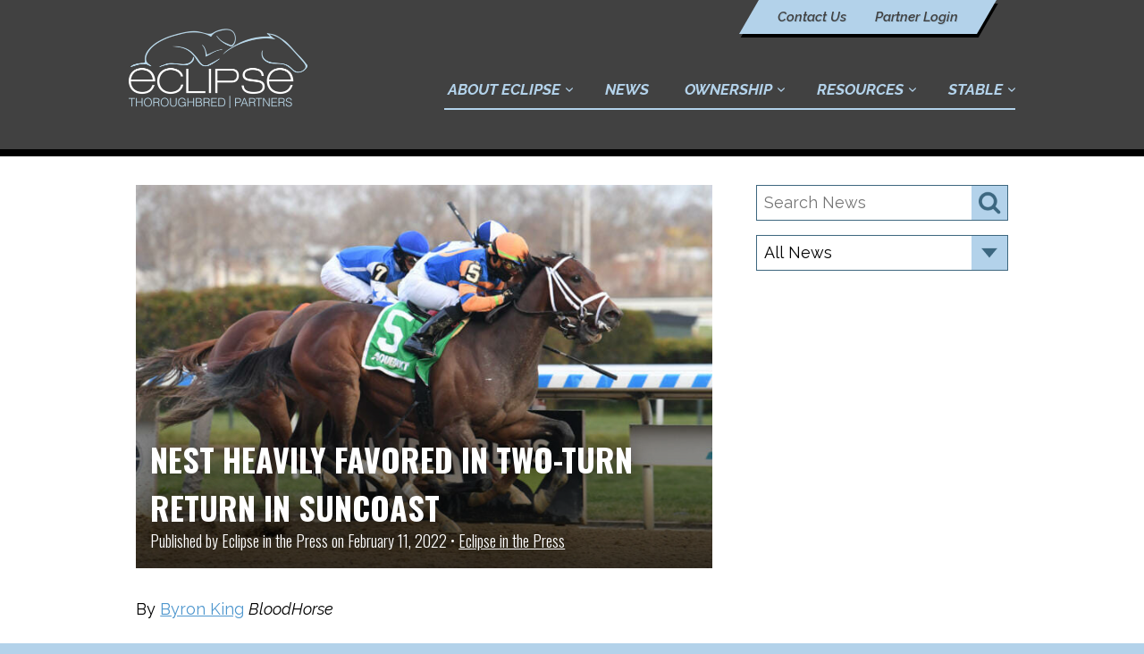

--- FILE ---
content_type: text/html; charset=UTF-8
request_url: https://eclipsetbpartners.com/news/nest-heavily-favored-in-two-turn-return-in-suncoast/
body_size: 24645
content:
<!DOCTYPE html>
<html lang="en-US">

<head>
	<meta charset="UTF-8">
	<meta http-equiv="X-UA-Compatible" content="IE=edge"><script type="text/javascript">(window.NREUM||(NREUM={})).init={ajax:{deny_list:["bam.nr-data.net"]},feature_flags:["soft_nav"]};(window.NREUM||(NREUM={})).loader_config={licenseKey:"b4f17a0d10",applicationID:"53027436",browserID:"53069611"};;/*! For license information please see nr-loader-rum-1.307.0.min.js.LICENSE.txt */
(()=>{var e,t,r={163:(e,t,r)=>{"use strict";r.d(t,{j:()=>E});var n=r(384),i=r(1741);var a=r(2555);r(860).K7.genericEvents;const s="experimental.resources",o="register",c=e=>{if(!e||"string"!=typeof e)return!1;try{document.createDocumentFragment().querySelector(e)}catch{return!1}return!0};var d=r(2614),u=r(944),l=r(8122);const f="[data-nr-mask]",g=e=>(0,l.a)(e,(()=>{const e={feature_flags:[],experimental:{allow_registered_children:!1,resources:!1},mask_selector:"*",block_selector:"[data-nr-block]",mask_input_options:{color:!1,date:!1,"datetime-local":!1,email:!1,month:!1,number:!1,range:!1,search:!1,tel:!1,text:!1,time:!1,url:!1,week:!1,textarea:!1,select:!1,password:!0}};return{ajax:{deny_list:void 0,block_internal:!0,enabled:!0,autoStart:!0},api:{get allow_registered_children(){return e.feature_flags.includes(o)||e.experimental.allow_registered_children},set allow_registered_children(t){e.experimental.allow_registered_children=t},duplicate_registered_data:!1},browser_consent_mode:{enabled:!1},distributed_tracing:{enabled:void 0,exclude_newrelic_header:void 0,cors_use_newrelic_header:void 0,cors_use_tracecontext_headers:void 0,allowed_origins:void 0},get feature_flags(){return e.feature_flags},set feature_flags(t){e.feature_flags=t},generic_events:{enabled:!0,autoStart:!0},harvest:{interval:30},jserrors:{enabled:!0,autoStart:!0},logging:{enabled:!0,autoStart:!0},metrics:{enabled:!0,autoStart:!0},obfuscate:void 0,page_action:{enabled:!0},page_view_event:{enabled:!0,autoStart:!0},page_view_timing:{enabled:!0,autoStart:!0},performance:{capture_marks:!1,capture_measures:!1,capture_detail:!0,resources:{get enabled(){return e.feature_flags.includes(s)||e.experimental.resources},set enabled(t){e.experimental.resources=t},asset_types:[],first_party_domains:[],ignore_newrelic:!0}},privacy:{cookies_enabled:!0},proxy:{assets:void 0,beacon:void 0},session:{expiresMs:d.wk,inactiveMs:d.BB},session_replay:{autoStart:!0,enabled:!1,preload:!1,sampling_rate:10,error_sampling_rate:100,collect_fonts:!1,inline_images:!1,fix_stylesheets:!0,mask_all_inputs:!0,get mask_text_selector(){return e.mask_selector},set mask_text_selector(t){c(t)?e.mask_selector="".concat(t,",").concat(f):""===t||null===t?e.mask_selector=f:(0,u.R)(5,t)},get block_class(){return"nr-block"},get ignore_class(){return"nr-ignore"},get mask_text_class(){return"nr-mask"},get block_selector(){return e.block_selector},set block_selector(t){c(t)?e.block_selector+=",".concat(t):""!==t&&(0,u.R)(6,t)},get mask_input_options(){return e.mask_input_options},set mask_input_options(t){t&&"object"==typeof t?e.mask_input_options={...t,password:!0}:(0,u.R)(7,t)}},session_trace:{enabled:!0,autoStart:!0},soft_navigations:{enabled:!0,autoStart:!0},spa:{enabled:!0,autoStart:!0},ssl:void 0,user_actions:{enabled:!0,elementAttributes:["id","className","tagName","type"]}}})());var p=r(6154),m=r(9324);let h=0;const v={buildEnv:m.F3,distMethod:m.Xs,version:m.xv,originTime:p.WN},b={consented:!1},y={appMetadata:{},get consented(){return this.session?.state?.consent||b.consented},set consented(e){b.consented=e},customTransaction:void 0,denyList:void 0,disabled:!1,harvester:void 0,isolatedBacklog:!1,isRecording:!1,loaderType:void 0,maxBytes:3e4,obfuscator:void 0,onerror:void 0,ptid:void 0,releaseIds:{},session:void 0,timeKeeper:void 0,registeredEntities:[],jsAttributesMetadata:{bytes:0},get harvestCount(){return++h}},_=e=>{const t=(0,l.a)(e,y),r=Object.keys(v).reduce((e,t)=>(e[t]={value:v[t],writable:!1,configurable:!0,enumerable:!0},e),{});return Object.defineProperties(t,r)};var w=r(5701);const x=e=>{const t=e.startsWith("http");e+="/",r.p=t?e:"https://"+e};var R=r(7836),k=r(3241);const A={accountID:void 0,trustKey:void 0,agentID:void 0,licenseKey:void 0,applicationID:void 0,xpid:void 0},S=e=>(0,l.a)(e,A),T=new Set;function E(e,t={},r,s){let{init:o,info:c,loader_config:d,runtime:u={},exposed:l=!0}=t;if(!c){const e=(0,n.pV)();o=e.init,c=e.info,d=e.loader_config}e.init=g(o||{}),e.loader_config=S(d||{}),c.jsAttributes??={},p.bv&&(c.jsAttributes.isWorker=!0),e.info=(0,a.D)(c);const f=e.init,m=[c.beacon,c.errorBeacon];T.has(e.agentIdentifier)||(f.proxy.assets&&(x(f.proxy.assets),m.push(f.proxy.assets)),f.proxy.beacon&&m.push(f.proxy.beacon),e.beacons=[...m],function(e){const t=(0,n.pV)();Object.getOwnPropertyNames(i.W.prototype).forEach(r=>{const n=i.W.prototype[r];if("function"!=typeof n||"constructor"===n)return;let a=t[r];e[r]&&!1!==e.exposed&&"micro-agent"!==e.runtime?.loaderType&&(t[r]=(...t)=>{const n=e[r](...t);return a?a(...t):n})})}(e),(0,n.US)("activatedFeatures",w.B)),u.denyList=[...f.ajax.deny_list||[],...f.ajax.block_internal?m:[]],u.ptid=e.agentIdentifier,u.loaderType=r,e.runtime=_(u),T.has(e.agentIdentifier)||(e.ee=R.ee.get(e.agentIdentifier),e.exposed=l,(0,k.W)({agentIdentifier:e.agentIdentifier,drained:!!w.B?.[e.agentIdentifier],type:"lifecycle",name:"initialize",feature:void 0,data:e.config})),T.add(e.agentIdentifier)}},384:(e,t,r)=>{"use strict";r.d(t,{NT:()=>s,US:()=>u,Zm:()=>o,bQ:()=>d,dV:()=>c,pV:()=>l});var n=r(6154),i=r(1863),a=r(1910);const s={beacon:"bam.nr-data.net",errorBeacon:"bam.nr-data.net"};function o(){return n.gm.NREUM||(n.gm.NREUM={}),void 0===n.gm.newrelic&&(n.gm.newrelic=n.gm.NREUM),n.gm.NREUM}function c(){let e=o();return e.o||(e.o={ST:n.gm.setTimeout,SI:n.gm.setImmediate||n.gm.setInterval,CT:n.gm.clearTimeout,XHR:n.gm.XMLHttpRequest,REQ:n.gm.Request,EV:n.gm.Event,PR:n.gm.Promise,MO:n.gm.MutationObserver,FETCH:n.gm.fetch,WS:n.gm.WebSocket},(0,a.i)(...Object.values(e.o))),e}function d(e,t){let r=o();r.initializedAgents??={},t.initializedAt={ms:(0,i.t)(),date:new Date},r.initializedAgents[e]=t}function u(e,t){o()[e]=t}function l(){return function(){let e=o();const t=e.info||{};e.info={beacon:s.beacon,errorBeacon:s.errorBeacon,...t}}(),function(){let e=o();const t=e.init||{};e.init={...t}}(),c(),function(){let e=o();const t=e.loader_config||{};e.loader_config={...t}}(),o()}},782:(e,t,r)=>{"use strict";r.d(t,{T:()=>n});const n=r(860).K7.pageViewTiming},860:(e,t,r)=>{"use strict";r.d(t,{$J:()=>u,K7:()=>c,P3:()=>d,XX:()=>i,Yy:()=>o,df:()=>a,qY:()=>n,v4:()=>s});const n="events",i="jserrors",a="browser/blobs",s="rum",o="browser/logs",c={ajax:"ajax",genericEvents:"generic_events",jserrors:i,logging:"logging",metrics:"metrics",pageAction:"page_action",pageViewEvent:"page_view_event",pageViewTiming:"page_view_timing",sessionReplay:"session_replay",sessionTrace:"session_trace",softNav:"soft_navigations",spa:"spa"},d={[c.pageViewEvent]:1,[c.pageViewTiming]:2,[c.metrics]:3,[c.jserrors]:4,[c.spa]:5,[c.ajax]:6,[c.sessionTrace]:7,[c.softNav]:8,[c.sessionReplay]:9,[c.logging]:10,[c.genericEvents]:11},u={[c.pageViewEvent]:s,[c.pageViewTiming]:n,[c.ajax]:n,[c.spa]:n,[c.softNav]:n,[c.metrics]:i,[c.jserrors]:i,[c.sessionTrace]:a,[c.sessionReplay]:a,[c.logging]:o,[c.genericEvents]:"ins"}},944:(e,t,r)=>{"use strict";r.d(t,{R:()=>i});var n=r(3241);function i(e,t){"function"==typeof console.debug&&(console.debug("New Relic Warning: https://github.com/newrelic/newrelic-browser-agent/blob/main/docs/warning-codes.md#".concat(e),t),(0,n.W)({agentIdentifier:null,drained:null,type:"data",name:"warn",feature:"warn",data:{code:e,secondary:t}}))}},1687:(e,t,r)=>{"use strict";r.d(t,{Ak:()=>d,Ze:()=>f,x3:()=>u});var n=r(3241),i=r(7836),a=r(3606),s=r(860),o=r(2646);const c={};function d(e,t){const r={staged:!1,priority:s.P3[t]||0};l(e),c[e].get(t)||c[e].set(t,r)}function u(e,t){e&&c[e]&&(c[e].get(t)&&c[e].delete(t),p(e,t,!1),c[e].size&&g(e))}function l(e){if(!e)throw new Error("agentIdentifier required");c[e]||(c[e]=new Map)}function f(e="",t="feature",r=!1){if(l(e),!e||!c[e].get(t)||r)return p(e,t);c[e].get(t).staged=!0,g(e)}function g(e){const t=Array.from(c[e]);t.every(([e,t])=>t.staged)&&(t.sort((e,t)=>e[1].priority-t[1].priority),t.forEach(([t])=>{c[e].delete(t),p(e,t)}))}function p(e,t,r=!0){const s=e?i.ee.get(e):i.ee,c=a.i.handlers;if(!s.aborted&&s.backlog&&c){if((0,n.W)({agentIdentifier:e,type:"lifecycle",name:"drain",feature:t}),r){const e=s.backlog[t],r=c[t];if(r){for(let t=0;e&&t<e.length;++t)m(e[t],r);Object.entries(r).forEach(([e,t])=>{Object.values(t||{}).forEach(t=>{t[0]?.on&&t[0]?.context()instanceof o.y&&t[0].on(e,t[1])})})}}s.isolatedBacklog||delete c[t],s.backlog[t]=null,s.emit("drain-"+t,[])}}function m(e,t){var r=e[1];Object.values(t[r]||{}).forEach(t=>{var r=e[0];if(t[0]===r){var n=t[1],i=e[3],a=e[2];n.apply(i,a)}})}},1738:(e,t,r)=>{"use strict";r.d(t,{U:()=>g,Y:()=>f});var n=r(3241),i=r(9908),a=r(1863),s=r(944),o=r(5701),c=r(3969),d=r(8362),u=r(860),l=r(4261);function f(e,t,r,a){const f=a||r;!f||f[e]&&f[e]!==d.d.prototype[e]||(f[e]=function(){(0,i.p)(c.xV,["API/"+e+"/called"],void 0,u.K7.metrics,r.ee),(0,n.W)({agentIdentifier:r.agentIdentifier,drained:!!o.B?.[r.agentIdentifier],type:"data",name:"api",feature:l.Pl+e,data:{}});try{return t.apply(this,arguments)}catch(e){(0,s.R)(23,e)}})}function g(e,t,r,n,s){const o=e.info;null===r?delete o.jsAttributes[t]:o.jsAttributes[t]=r,(s||null===r)&&(0,i.p)(l.Pl+n,[(0,a.t)(),t,r],void 0,"session",e.ee)}},1741:(e,t,r)=>{"use strict";r.d(t,{W:()=>a});var n=r(944),i=r(4261);class a{#e(e,...t){if(this[e]!==a.prototype[e])return this[e](...t);(0,n.R)(35,e)}addPageAction(e,t){return this.#e(i.hG,e,t)}register(e){return this.#e(i.eY,e)}recordCustomEvent(e,t){return this.#e(i.fF,e,t)}setPageViewName(e,t){return this.#e(i.Fw,e,t)}setCustomAttribute(e,t,r){return this.#e(i.cD,e,t,r)}noticeError(e,t){return this.#e(i.o5,e,t)}setUserId(e,t=!1){return this.#e(i.Dl,e,t)}setApplicationVersion(e){return this.#e(i.nb,e)}setErrorHandler(e){return this.#e(i.bt,e)}addRelease(e,t){return this.#e(i.k6,e,t)}log(e,t){return this.#e(i.$9,e,t)}start(){return this.#e(i.d3)}finished(e){return this.#e(i.BL,e)}recordReplay(){return this.#e(i.CH)}pauseReplay(){return this.#e(i.Tb)}addToTrace(e){return this.#e(i.U2,e)}setCurrentRouteName(e){return this.#e(i.PA,e)}interaction(e){return this.#e(i.dT,e)}wrapLogger(e,t,r){return this.#e(i.Wb,e,t,r)}measure(e,t){return this.#e(i.V1,e,t)}consent(e){return this.#e(i.Pv,e)}}},1863:(e,t,r)=>{"use strict";function n(){return Math.floor(performance.now())}r.d(t,{t:()=>n})},1910:(e,t,r)=>{"use strict";r.d(t,{i:()=>a});var n=r(944);const i=new Map;function a(...e){return e.every(e=>{if(i.has(e))return i.get(e);const t="function"==typeof e?e.toString():"",r=t.includes("[native code]"),a=t.includes("nrWrapper");return r||a||(0,n.R)(64,e?.name||t),i.set(e,r),r})}},2555:(e,t,r)=>{"use strict";r.d(t,{D:()=>o,f:()=>s});var n=r(384),i=r(8122);const a={beacon:n.NT.beacon,errorBeacon:n.NT.errorBeacon,licenseKey:void 0,applicationID:void 0,sa:void 0,queueTime:void 0,applicationTime:void 0,ttGuid:void 0,user:void 0,account:void 0,product:void 0,extra:void 0,jsAttributes:{},userAttributes:void 0,atts:void 0,transactionName:void 0,tNamePlain:void 0};function s(e){try{return!!e.licenseKey&&!!e.errorBeacon&&!!e.applicationID}catch(e){return!1}}const o=e=>(0,i.a)(e,a)},2614:(e,t,r)=>{"use strict";r.d(t,{BB:()=>s,H3:()=>n,g:()=>d,iL:()=>c,tS:()=>o,uh:()=>i,wk:()=>a});const n="NRBA",i="SESSION",a=144e5,s=18e5,o={STARTED:"session-started",PAUSE:"session-pause",RESET:"session-reset",RESUME:"session-resume",UPDATE:"session-update"},c={SAME_TAB:"same-tab",CROSS_TAB:"cross-tab"},d={OFF:0,FULL:1,ERROR:2}},2646:(e,t,r)=>{"use strict";r.d(t,{y:()=>n});class n{constructor(e){this.contextId=e}}},2843:(e,t,r)=>{"use strict";r.d(t,{G:()=>a,u:()=>i});var n=r(3878);function i(e,t=!1,r,i){(0,n.DD)("visibilitychange",function(){if(t)return void("hidden"===document.visibilityState&&e());e(document.visibilityState)},r,i)}function a(e,t,r){(0,n.sp)("pagehide",e,t,r)}},3241:(e,t,r)=>{"use strict";r.d(t,{W:()=>a});var n=r(6154);const i="newrelic";function a(e={}){try{n.gm.dispatchEvent(new CustomEvent(i,{detail:e}))}catch(e){}}},3606:(e,t,r)=>{"use strict";r.d(t,{i:()=>a});var n=r(9908);a.on=s;var i=a.handlers={};function a(e,t,r,a){s(a||n.d,i,e,t,r)}function s(e,t,r,i,a){a||(a="feature"),e||(e=n.d);var s=t[a]=t[a]||{};(s[r]=s[r]||[]).push([e,i])}},3878:(e,t,r)=>{"use strict";function n(e,t){return{capture:e,passive:!1,signal:t}}function i(e,t,r=!1,i){window.addEventListener(e,t,n(r,i))}function a(e,t,r=!1,i){document.addEventListener(e,t,n(r,i))}r.d(t,{DD:()=>a,jT:()=>n,sp:()=>i})},3969:(e,t,r)=>{"use strict";r.d(t,{TZ:()=>n,XG:()=>o,rs:()=>i,xV:()=>s,z_:()=>a});const n=r(860).K7.metrics,i="sm",a="cm",s="storeSupportabilityMetrics",o="storeEventMetrics"},4234:(e,t,r)=>{"use strict";r.d(t,{W:()=>a});var n=r(7836),i=r(1687);class a{constructor(e,t){this.agentIdentifier=e,this.ee=n.ee.get(e),this.featureName=t,this.blocked=!1}deregisterDrain(){(0,i.x3)(this.agentIdentifier,this.featureName)}}},4261:(e,t,r)=>{"use strict";r.d(t,{$9:()=>d,BL:()=>o,CH:()=>g,Dl:()=>_,Fw:()=>y,PA:()=>h,Pl:()=>n,Pv:()=>k,Tb:()=>l,U2:()=>a,V1:()=>R,Wb:()=>x,bt:()=>b,cD:()=>v,d3:()=>w,dT:()=>c,eY:()=>p,fF:()=>f,hG:()=>i,k6:()=>s,nb:()=>m,o5:()=>u});const n="api-",i="addPageAction",a="addToTrace",s="addRelease",o="finished",c="interaction",d="log",u="noticeError",l="pauseReplay",f="recordCustomEvent",g="recordReplay",p="register",m="setApplicationVersion",h="setCurrentRouteName",v="setCustomAttribute",b="setErrorHandler",y="setPageViewName",_="setUserId",w="start",x="wrapLogger",R="measure",k="consent"},5289:(e,t,r)=>{"use strict";r.d(t,{GG:()=>s,Qr:()=>c,sB:()=>o});var n=r(3878),i=r(6389);function a(){return"undefined"==typeof document||"complete"===document.readyState}function s(e,t){if(a())return e();const r=(0,i.J)(e),s=setInterval(()=>{a()&&(clearInterval(s),r())},500);(0,n.sp)("load",r,t)}function o(e){if(a())return e();(0,n.DD)("DOMContentLoaded",e)}function c(e){if(a())return e();(0,n.sp)("popstate",e)}},5607:(e,t,r)=>{"use strict";r.d(t,{W:()=>n});const n=(0,r(9566).bz)()},5701:(e,t,r)=>{"use strict";r.d(t,{B:()=>a,t:()=>s});var n=r(3241);const i=new Set,a={};function s(e,t){const r=t.agentIdentifier;a[r]??={},e&&"object"==typeof e&&(i.has(r)||(t.ee.emit("rumresp",[e]),a[r]=e,i.add(r),(0,n.W)({agentIdentifier:r,loaded:!0,drained:!0,type:"lifecycle",name:"load",feature:void 0,data:e})))}},6154:(e,t,r)=>{"use strict";r.d(t,{OF:()=>c,RI:()=>i,WN:()=>u,bv:()=>a,eN:()=>l,gm:()=>s,mw:()=>o,sb:()=>d});var n=r(1863);const i="undefined"!=typeof window&&!!window.document,a="undefined"!=typeof WorkerGlobalScope&&("undefined"!=typeof self&&self instanceof WorkerGlobalScope&&self.navigator instanceof WorkerNavigator||"undefined"!=typeof globalThis&&globalThis instanceof WorkerGlobalScope&&globalThis.navigator instanceof WorkerNavigator),s=i?window:"undefined"!=typeof WorkerGlobalScope&&("undefined"!=typeof self&&self instanceof WorkerGlobalScope&&self||"undefined"!=typeof globalThis&&globalThis instanceof WorkerGlobalScope&&globalThis),o=Boolean("hidden"===s?.document?.visibilityState),c=/iPad|iPhone|iPod/.test(s.navigator?.userAgent),d=c&&"undefined"==typeof SharedWorker,u=((()=>{const e=s.navigator?.userAgent?.match(/Firefox[/\s](\d+\.\d+)/);Array.isArray(e)&&e.length>=2&&e[1]})(),Date.now()-(0,n.t)()),l=()=>"undefined"!=typeof PerformanceNavigationTiming&&s?.performance?.getEntriesByType("navigation")?.[0]?.responseStart},6389:(e,t,r)=>{"use strict";function n(e,t=500,r={}){const n=r?.leading||!1;let i;return(...r)=>{n&&void 0===i&&(e.apply(this,r),i=setTimeout(()=>{i=clearTimeout(i)},t)),n||(clearTimeout(i),i=setTimeout(()=>{e.apply(this,r)},t))}}function i(e){let t=!1;return(...r)=>{t||(t=!0,e.apply(this,r))}}r.d(t,{J:()=>i,s:()=>n})},6630:(e,t,r)=>{"use strict";r.d(t,{T:()=>n});const n=r(860).K7.pageViewEvent},7699:(e,t,r)=>{"use strict";r.d(t,{It:()=>a,KC:()=>o,No:()=>i,qh:()=>s});var n=r(860);const i=16e3,a=1e6,s="SESSION_ERROR",o={[n.K7.logging]:!0,[n.K7.genericEvents]:!1,[n.K7.jserrors]:!1,[n.K7.ajax]:!1}},7836:(e,t,r)=>{"use strict";r.d(t,{P:()=>o,ee:()=>c});var n=r(384),i=r(8990),a=r(2646),s=r(5607);const o="nr@context:".concat(s.W),c=function e(t,r){var n={},s={},u={},l=!1;try{l=16===r.length&&d.initializedAgents?.[r]?.runtime.isolatedBacklog}catch(e){}var f={on:p,addEventListener:p,removeEventListener:function(e,t){var r=n[e];if(!r)return;for(var i=0;i<r.length;i++)r[i]===t&&r.splice(i,1)},emit:function(e,r,n,i,a){!1!==a&&(a=!0);if(c.aborted&&!i)return;t&&a&&t.emit(e,r,n);var o=g(n);m(e).forEach(e=>{e.apply(o,r)});var d=v()[s[e]];d&&d.push([f,e,r,o]);return o},get:h,listeners:m,context:g,buffer:function(e,t){const r=v();if(t=t||"feature",f.aborted)return;Object.entries(e||{}).forEach(([e,n])=>{s[n]=t,t in r||(r[t]=[])})},abort:function(){f._aborted=!0,Object.keys(f.backlog).forEach(e=>{delete f.backlog[e]})},isBuffering:function(e){return!!v()[s[e]]},debugId:r,backlog:l?{}:t&&"object"==typeof t.backlog?t.backlog:{},isolatedBacklog:l};return Object.defineProperty(f,"aborted",{get:()=>{let e=f._aborted||!1;return e||(t&&(e=t.aborted),e)}}),f;function g(e){return e&&e instanceof a.y?e:e?(0,i.I)(e,o,()=>new a.y(o)):new a.y(o)}function p(e,t){n[e]=m(e).concat(t)}function m(e){return n[e]||[]}function h(t){return u[t]=u[t]||e(f,t)}function v(){return f.backlog}}(void 0,"globalEE"),d=(0,n.Zm)();d.ee||(d.ee=c)},8122:(e,t,r)=>{"use strict";r.d(t,{a:()=>i});var n=r(944);function i(e,t){try{if(!e||"object"!=typeof e)return(0,n.R)(3);if(!t||"object"!=typeof t)return(0,n.R)(4);const r=Object.create(Object.getPrototypeOf(t),Object.getOwnPropertyDescriptors(t)),a=0===Object.keys(r).length?e:r;for(let s in a)if(void 0!==e[s])try{if(null===e[s]){r[s]=null;continue}Array.isArray(e[s])&&Array.isArray(t[s])?r[s]=Array.from(new Set([...e[s],...t[s]])):"object"==typeof e[s]&&"object"==typeof t[s]?r[s]=i(e[s],t[s]):r[s]=e[s]}catch(e){r[s]||(0,n.R)(1,e)}return r}catch(e){(0,n.R)(2,e)}}},8362:(e,t,r)=>{"use strict";r.d(t,{d:()=>a});var n=r(9566),i=r(1741);class a extends i.W{agentIdentifier=(0,n.LA)(16)}},8374:(e,t,r)=>{r.nc=(()=>{try{return document?.currentScript?.nonce}catch(e){}return""})()},8990:(e,t,r)=>{"use strict";r.d(t,{I:()=>i});var n=Object.prototype.hasOwnProperty;function i(e,t,r){if(n.call(e,t))return e[t];var i=r();if(Object.defineProperty&&Object.keys)try{return Object.defineProperty(e,t,{value:i,writable:!0,enumerable:!1}),i}catch(e){}return e[t]=i,i}},9324:(e,t,r)=>{"use strict";r.d(t,{F3:()=>i,Xs:()=>a,xv:()=>n});const n="1.307.0",i="PROD",a="CDN"},9566:(e,t,r)=>{"use strict";r.d(t,{LA:()=>o,bz:()=>s});var n=r(6154);const i="xxxxxxxx-xxxx-4xxx-yxxx-xxxxxxxxxxxx";function a(e,t){return e?15&e[t]:16*Math.random()|0}function s(){const e=n.gm?.crypto||n.gm?.msCrypto;let t,r=0;return e&&e.getRandomValues&&(t=e.getRandomValues(new Uint8Array(30))),i.split("").map(e=>"x"===e?a(t,r++).toString(16):"y"===e?(3&a()|8).toString(16):e).join("")}function o(e){const t=n.gm?.crypto||n.gm?.msCrypto;let r,i=0;t&&t.getRandomValues&&(r=t.getRandomValues(new Uint8Array(e)));const s=[];for(var o=0;o<e;o++)s.push(a(r,i++).toString(16));return s.join("")}},9908:(e,t,r)=>{"use strict";r.d(t,{d:()=>n,p:()=>i});var n=r(7836).ee.get("handle");function i(e,t,r,i,a){a?(a.buffer([e],i),a.emit(e,t,r)):(n.buffer([e],i),n.emit(e,t,r))}}},n={};function i(e){var t=n[e];if(void 0!==t)return t.exports;var a=n[e]={exports:{}};return r[e](a,a.exports,i),a.exports}i.m=r,i.d=(e,t)=>{for(var r in t)i.o(t,r)&&!i.o(e,r)&&Object.defineProperty(e,r,{enumerable:!0,get:t[r]})},i.f={},i.e=e=>Promise.all(Object.keys(i.f).reduce((t,r)=>(i.f[r](e,t),t),[])),i.u=e=>"nr-rum-1.307.0.min.js",i.o=(e,t)=>Object.prototype.hasOwnProperty.call(e,t),e={},t="NRBA-1.307.0.PROD:",i.l=(r,n,a,s)=>{if(e[r])e[r].push(n);else{var o,c;if(void 0!==a)for(var d=document.getElementsByTagName("script"),u=0;u<d.length;u++){var l=d[u];if(l.getAttribute("src")==r||l.getAttribute("data-webpack")==t+a){o=l;break}}if(!o){c=!0;var f={296:"sha512-3EXXyZqgAupfCzApe8jx8MLgGn3TbzhyI1Jve2HiIeHZU3eYpQT4hF0fMRkBBDdQT8+b9YmzmeYUZ4Q/8KBSNg=="};(o=document.createElement("script")).charset="utf-8",i.nc&&o.setAttribute("nonce",i.nc),o.setAttribute("data-webpack",t+a),o.src=r,0!==o.src.indexOf(window.location.origin+"/")&&(o.crossOrigin="anonymous"),f[s]&&(o.integrity=f[s])}e[r]=[n];var g=(t,n)=>{o.onerror=o.onload=null,clearTimeout(p);var i=e[r];if(delete e[r],o.parentNode&&o.parentNode.removeChild(o),i&&i.forEach(e=>e(n)),t)return t(n)},p=setTimeout(g.bind(null,void 0,{type:"timeout",target:o}),12e4);o.onerror=g.bind(null,o.onerror),o.onload=g.bind(null,o.onload),c&&document.head.appendChild(o)}},i.r=e=>{"undefined"!=typeof Symbol&&Symbol.toStringTag&&Object.defineProperty(e,Symbol.toStringTag,{value:"Module"}),Object.defineProperty(e,"__esModule",{value:!0})},i.p="https://js-agent.newrelic.com/",(()=>{var e={374:0,840:0};i.f.j=(t,r)=>{var n=i.o(e,t)?e[t]:void 0;if(0!==n)if(n)r.push(n[2]);else{var a=new Promise((r,i)=>n=e[t]=[r,i]);r.push(n[2]=a);var s=i.p+i.u(t),o=new Error;i.l(s,r=>{if(i.o(e,t)&&(0!==(n=e[t])&&(e[t]=void 0),n)){var a=r&&("load"===r.type?"missing":r.type),s=r&&r.target&&r.target.src;o.message="Loading chunk "+t+" failed: ("+a+": "+s+")",o.name="ChunkLoadError",o.type=a,o.request=s,n[1](o)}},"chunk-"+t,t)}};var t=(t,r)=>{var n,a,[s,o,c]=r,d=0;if(s.some(t=>0!==e[t])){for(n in o)i.o(o,n)&&(i.m[n]=o[n]);if(c)c(i)}for(t&&t(r);d<s.length;d++)a=s[d],i.o(e,a)&&e[a]&&e[a][0](),e[a]=0},r=self["webpackChunk:NRBA-1.307.0.PROD"]=self["webpackChunk:NRBA-1.307.0.PROD"]||[];r.forEach(t.bind(null,0)),r.push=t.bind(null,r.push.bind(r))})(),(()=>{"use strict";i(8374);var e=i(8362),t=i(860);const r=Object.values(t.K7);var n=i(163);var a=i(9908),s=i(1863),o=i(4261),c=i(1738);var d=i(1687),u=i(4234),l=i(5289),f=i(6154),g=i(944),p=i(384);const m=e=>f.RI&&!0===e?.privacy.cookies_enabled;function h(e){return!!(0,p.dV)().o.MO&&m(e)&&!0===e?.session_trace.enabled}var v=i(6389),b=i(7699);class y extends u.W{constructor(e,t){super(e.agentIdentifier,t),this.agentRef=e,this.abortHandler=void 0,this.featAggregate=void 0,this.loadedSuccessfully=void 0,this.onAggregateImported=new Promise(e=>{this.loadedSuccessfully=e}),this.deferred=Promise.resolve(),!1===e.init[this.featureName].autoStart?this.deferred=new Promise((t,r)=>{this.ee.on("manual-start-all",(0,v.J)(()=>{(0,d.Ak)(e.agentIdentifier,this.featureName),t()}))}):(0,d.Ak)(e.agentIdentifier,t)}importAggregator(e,t,r={}){if(this.featAggregate)return;const n=async()=>{let n;await this.deferred;try{if(m(e.init)){const{setupAgentSession:t}=await i.e(296).then(i.bind(i,3305));n=t(e)}}catch(e){(0,g.R)(20,e),this.ee.emit("internal-error",[e]),(0,a.p)(b.qh,[e],void 0,this.featureName,this.ee)}try{if(!this.#t(this.featureName,n,e.init))return(0,d.Ze)(this.agentIdentifier,this.featureName),void this.loadedSuccessfully(!1);const{Aggregate:i}=await t();this.featAggregate=new i(e,r),e.runtime.harvester.initializedAggregates.push(this.featAggregate),this.loadedSuccessfully(!0)}catch(e){(0,g.R)(34,e),this.abortHandler?.(),(0,d.Ze)(this.agentIdentifier,this.featureName,!0),this.loadedSuccessfully(!1),this.ee&&this.ee.abort()}};f.RI?(0,l.GG)(()=>n(),!0):n()}#t(e,r,n){if(this.blocked)return!1;switch(e){case t.K7.sessionReplay:return h(n)&&!!r;case t.K7.sessionTrace:return!!r;default:return!0}}}var _=i(6630),w=i(2614),x=i(3241);class R extends y{static featureName=_.T;constructor(e){var t;super(e,_.T),this.setupInspectionEvents(e.agentIdentifier),t=e,(0,c.Y)(o.Fw,function(e,r){"string"==typeof e&&("/"!==e.charAt(0)&&(e="/"+e),t.runtime.customTransaction=(r||"http://custom.transaction")+e,(0,a.p)(o.Pl+o.Fw,[(0,s.t)()],void 0,void 0,t.ee))},t),this.importAggregator(e,()=>i.e(296).then(i.bind(i,3943)))}setupInspectionEvents(e){const t=(t,r)=>{t&&(0,x.W)({agentIdentifier:e,timeStamp:t.timeStamp,loaded:"complete"===t.target.readyState,type:"window",name:r,data:t.target.location+""})};(0,l.sB)(e=>{t(e,"DOMContentLoaded")}),(0,l.GG)(e=>{t(e,"load")}),(0,l.Qr)(e=>{t(e,"navigate")}),this.ee.on(w.tS.UPDATE,(t,r)=>{(0,x.W)({agentIdentifier:e,type:"lifecycle",name:"session",data:r})})}}class k extends e.d{constructor(e){var t;(super(),f.gm)?(this.features={},(0,p.bQ)(this.agentIdentifier,this),this.desiredFeatures=new Set(e.features||[]),this.desiredFeatures.add(R),(0,n.j)(this,e,e.loaderType||"agent"),t=this,(0,c.Y)(o.cD,function(e,r,n=!1){if("string"==typeof e){if(["string","number","boolean"].includes(typeof r)||null===r)return(0,c.U)(t,e,r,o.cD,n);(0,g.R)(40,typeof r)}else(0,g.R)(39,typeof e)},t),function(e){(0,c.Y)(o.Dl,function(t,r=!1){if("string"!=typeof t&&null!==t)return void(0,g.R)(41,typeof t);const n=e.info.jsAttributes["enduser.id"];r&&null!=n&&n!==t?(0,a.p)(o.Pl+"setUserIdAndResetSession",[t],void 0,"session",e.ee):(0,c.U)(e,"enduser.id",t,o.Dl,!0)},e)}(this),function(e){(0,c.Y)(o.nb,function(t){if("string"==typeof t||null===t)return(0,c.U)(e,"application.version",t,o.nb,!1);(0,g.R)(42,typeof t)},e)}(this),function(e){(0,c.Y)(o.d3,function(){e.ee.emit("manual-start-all")},e)}(this),function(e){(0,c.Y)(o.Pv,function(t=!0){if("boolean"==typeof t){if((0,a.p)(o.Pl+o.Pv,[t],void 0,"session",e.ee),e.runtime.consented=t,t){const t=e.features.page_view_event;t.onAggregateImported.then(e=>{const r=t.featAggregate;e&&!r.sentRum&&r.sendRum()})}}else(0,g.R)(65,typeof t)},e)}(this),this.run()):(0,g.R)(21)}get config(){return{info:this.info,init:this.init,loader_config:this.loader_config,runtime:this.runtime}}get api(){return this}run(){try{const e=function(e){const t={};return r.forEach(r=>{t[r]=!!e[r]?.enabled}),t}(this.init),n=[...this.desiredFeatures];n.sort((e,r)=>t.P3[e.featureName]-t.P3[r.featureName]),n.forEach(r=>{if(!e[r.featureName]&&r.featureName!==t.K7.pageViewEvent)return;if(r.featureName===t.K7.spa)return void(0,g.R)(67);const n=function(e){switch(e){case t.K7.ajax:return[t.K7.jserrors];case t.K7.sessionTrace:return[t.K7.ajax,t.K7.pageViewEvent];case t.K7.sessionReplay:return[t.K7.sessionTrace];case t.K7.pageViewTiming:return[t.K7.pageViewEvent];default:return[]}}(r.featureName).filter(e=>!(e in this.features));n.length>0&&(0,g.R)(36,{targetFeature:r.featureName,missingDependencies:n}),this.features[r.featureName]=new r(this)})}catch(e){(0,g.R)(22,e);for(const e in this.features)this.features[e].abortHandler?.();const t=(0,p.Zm)();delete t.initializedAgents[this.agentIdentifier]?.features,delete this.sharedAggregator;return t.ee.get(this.agentIdentifier).abort(),!1}}}var A=i(2843),S=i(782);class T extends y{static featureName=S.T;constructor(e){super(e,S.T),f.RI&&((0,A.u)(()=>(0,a.p)("docHidden",[(0,s.t)()],void 0,S.T,this.ee),!0),(0,A.G)(()=>(0,a.p)("winPagehide",[(0,s.t)()],void 0,S.T,this.ee)),this.importAggregator(e,()=>i.e(296).then(i.bind(i,2117))))}}var E=i(3969);class I extends y{static featureName=E.TZ;constructor(e){super(e,E.TZ),f.RI&&document.addEventListener("securitypolicyviolation",e=>{(0,a.p)(E.xV,["Generic/CSPViolation/Detected"],void 0,this.featureName,this.ee)}),this.importAggregator(e,()=>i.e(296).then(i.bind(i,9623)))}}new k({features:[R,T,I],loaderType:"lite"})})()})();</script>
	<meta name="viewport" content="width=device-width, initial-scale=1">
	<script>
window.JetpackScriptData = {"site":{"icon":"https://i0.wp.com/eclipsetbpartners.com/wp-content/uploads/2017/10/cropped-etp-silks-outline_webclip.jpg?w=64\u0026ssl=1","title":"Eclipse Thoroughbred Partners","host":"unknown","is_wpcom_platform":false}};
</script>
<meta name='robots' content='index, follow, max-image-preview:large, max-snippet:-1, max-video-preview:-1' />
	<style>img:is([sizes="auto" i], [sizes^="auto," i]) { contain-intrinsic-size: 3000px 1500px }</style>
	<meta name="dlm-version" content="5.0.30">
	<!-- This site is optimized with the Yoast SEO plugin v25.5 - https://yoast.com/wordpress/plugins/seo/ -->
	<title>Nest Heavily Favored in Two-Turn Return in Suncoast | Eclipse Thoroughbred Partners</title>
	<link rel="canonical" href="https://eclipsetbpartners.com/news/nest-heavily-favored-in-two-turn-return-in-suncoast/" />
	<meta property="og:locale" content="en_US" />
	<meta property="og:type" content="article" />
	<meta property="og:title" content="Nest Heavily Favored in Two-Turn Return in Suncoast | Eclipse Thoroughbred Partners" />
	<meta property="og:description" content="Irad Ortiz Jr. rides the Curlin   filly, who also was third in the one-mile Tempted Stakes at Aqueduct Racetrack and a five-length maiden winner at Belmont Park in her other starts last year at age 2." />
	<meta property="og:url" content="https://eclipsetbpartners.com/news/nest-heavily-favored-in-two-turn-return-in-suncoast/" />
	<meta property="og:site_name" content="Eclipse Thoroughbred Partners" />
	<meta property="article:publisher" content="https://www.facebook.com/EclipseTBP/" />
	<meta property="article:published_time" content="2022-02-11T13:11:02+00:00" />
	<meta property="article:modified_time" content="2022-02-11T14:27:31+00:00" />
	<meta property="og:image" content="https://eclipsetbpartners.com/wp-content/uploads/2021/12/nest-the-demoiselle-credit-janet-garaguso-scaled.jpg" />
	<meta property="og:image:width" content="2560" />
	<meta property="og:image:height" content="2048" />
	<meta property="og:image:type" content="image/jpeg" />
	<meta name="author" content="Eclipse in the Press" />
	<meta name="twitter:card" content="summary_large_image" />
	<meta name="twitter:creator" content="@EclipseTBP" />
	<meta name="twitter:site" content="@EclipseTBP" />
	<meta name="twitter:label1" content="Written by" />
	<meta name="twitter:data1" content="Eclipse in the Press" />
	<meta name="twitter:label2" content="Est. reading time" />
	<meta name="twitter:data2" content="2 minutes" />
	<script type="application/ld+json" class="yoast-schema-graph">{"@context":"https://schema.org","@graph":[{"@type":"WebPage","@id":"https://eclipsetbpartners.com/news/nest-heavily-favored-in-two-turn-return-in-suncoast/","url":"https://eclipsetbpartners.com/news/nest-heavily-favored-in-two-turn-return-in-suncoast/","name":"Nest Heavily Favored in Two-Turn Return in Suncoast | Eclipse Thoroughbred Partners","isPartOf":{"@id":"https://eclipsetbpartners.com/#website"},"primaryImageOfPage":{"@id":"https://eclipsetbpartners.com/news/nest-heavily-favored-in-two-turn-return-in-suncoast/#primaryimage"},"image":{"@id":"https://eclipsetbpartners.com/news/nest-heavily-favored-in-two-turn-return-in-suncoast/#primaryimage"},"thumbnailUrl":"https://eclipsetbpartners.com/wp-content/uploads/2021/12/nest-the-demoiselle-credit-janet-garaguso-scaled.jpg","datePublished":"2022-02-11T13:11:02+00:00","dateModified":"2022-02-11T14:27:31+00:00","author":{"@id":"https://eclipsetbpartners.com/#/schema/person/bb5b204f2b398f1a752014f39eab9e66"},"breadcrumb":{"@id":"https://eclipsetbpartners.com/news/nest-heavily-favored-in-two-turn-return-in-suncoast/#breadcrumb"},"inLanguage":"en-US","potentialAction":[{"@type":"ReadAction","target":["https://eclipsetbpartners.com/news/nest-heavily-favored-in-two-turn-return-in-suncoast/"]}]},{"@type":"ImageObject","inLanguage":"en-US","@id":"https://eclipsetbpartners.com/news/nest-heavily-favored-in-two-turn-return-in-suncoast/#primaryimage","url":"https://eclipsetbpartners.com/wp-content/uploads/2021/12/nest-the-demoiselle-credit-janet-garaguso-scaled.jpg","contentUrl":"https://eclipsetbpartners.com/wp-content/uploads/2021/12/nest-the-demoiselle-credit-janet-garaguso-scaled.jpg","width":2560,"height":2048},{"@type":"BreadcrumbList","@id":"https://eclipsetbpartners.com/news/nest-heavily-favored-in-two-turn-return-in-suncoast/#breadcrumb","itemListElement":[{"@type":"ListItem","position":1,"name":"Home","item":"https://eclipsetbpartners.com/"},{"@type":"ListItem","position":2,"name":"News","item":"https://eclipsetbpartners.com/news/"},{"@type":"ListItem","position":3,"name":"Nest Heavily Favored in Two-Turn Return in Suncoast"}]},{"@type":"WebSite","@id":"https://eclipsetbpartners.com/#website","url":"https://eclipsetbpartners.com/","name":"Eclipse Thoroughbred Partners","description":"","potentialAction":[{"@type":"SearchAction","target":{"@type":"EntryPoint","urlTemplate":"https://eclipsetbpartners.com/?s={search_term_string}"},"query-input":{"@type":"PropertyValueSpecification","valueRequired":true,"valueName":"search_term_string"}}],"inLanguage":"en-US"},{"@type":"Person","@id":"https://eclipsetbpartners.com/#/schema/person/bb5b204f2b398f1a752014f39eab9e66","name":"Eclipse in the Press","image":{"@type":"ImageObject","inLanguage":"en-US","@id":"https://eclipsetbpartners.com/#/schema/person/image/","url":"https://secure.gravatar.com/avatar/0cf1fd4ef7edb3a13957c9aaf4c290d9cf9835d74e809ae0b20182f3ed6eba0e?s=96&d=mm&r=g","contentUrl":"https://secure.gravatar.com/avatar/0cf1fd4ef7edb3a13957c9aaf4c290d9cf9835d74e809ae0b20182f3ed6eba0e?s=96&d=mm&r=g","caption":"Eclipse in the Press"},"url":"https://eclipsetbpartners.com/news/author/press/"}]}</script>
	<!-- / Yoast SEO plugin. -->


<link rel='dns-prefetch' href='//js.hs-scripts.com' />
<link rel='dns-prefetch' href='//js.hsforms.net' />
<link rel='dns-prefetch' href='//stats.wp.com' />
<link rel="alternate" type="application/rss+xml" title="Eclipse Thoroughbred Partners &raquo; Feed" href="https://eclipsetbpartners.com/feed/" />
<link rel='stylesheet' id='jetpack_related-posts-css' href='https://eclipsetbpartners.com/wp-content/plugins/jetpack/modules/related-posts/related-posts.css?ver=20240116' media='all' />
<link rel='stylesheet' id='wp-block-library-css' href='https://eclipsetbpartners.com/wp-includes/css/dist/block-library/style.min.css?ver=6.8.2' media='all' />
<style id='classic-theme-styles-inline-css'>
/*! This file is auto-generated */
.wp-block-button__link{color:#fff;background-color:#32373c;border-radius:9999px;box-shadow:none;text-decoration:none;padding:calc(.667em + 2px) calc(1.333em + 2px);font-size:1.125em}.wp-block-file__button{background:#32373c;color:#fff;text-decoration:none}
</style>
<style id='wppb-edit-profile-style-inline-css'>


</style>
<style id='wppb-login-style-inline-css'>


</style>
<style id='wppb-recover-password-style-inline-css'>


</style>
<style id='wppb-register-style-inline-css'>


</style>
<link rel='stylesheet' id='mediaelement-css' href='https://eclipsetbpartners.com/wp-includes/js/mediaelement/mediaelementplayer-legacy.min.css?ver=4.2.17' media='all' />
<link rel='stylesheet' id='wp-mediaelement-css' href='https://eclipsetbpartners.com/wp-includes/js/mediaelement/wp-mediaelement.min.css?ver=6.8.2' media='all' />
<style id='jetpack-sharing-buttons-style-inline-css'>
.jetpack-sharing-buttons__services-list{display:flex;flex-direction:row;flex-wrap:wrap;gap:0;list-style-type:none;margin:5px;padding:0}.jetpack-sharing-buttons__services-list.has-small-icon-size{font-size:12px}.jetpack-sharing-buttons__services-list.has-normal-icon-size{font-size:16px}.jetpack-sharing-buttons__services-list.has-large-icon-size{font-size:24px}.jetpack-sharing-buttons__services-list.has-huge-icon-size{font-size:36px}@media print{.jetpack-sharing-buttons__services-list{display:none!important}}.editor-styles-wrapper .wp-block-jetpack-sharing-buttons{gap:0;padding-inline-start:0}ul.jetpack-sharing-buttons__services-list.has-background{padding:1.25em 2.375em}
</style>
<style id='global-styles-inline-css'>
:root{--wp--preset--aspect-ratio--square: 1;--wp--preset--aspect-ratio--4-3: 4/3;--wp--preset--aspect-ratio--3-4: 3/4;--wp--preset--aspect-ratio--3-2: 3/2;--wp--preset--aspect-ratio--2-3: 2/3;--wp--preset--aspect-ratio--16-9: 16/9;--wp--preset--aspect-ratio--9-16: 9/16;--wp--preset--color--black: #000000;--wp--preset--color--cyan-bluish-gray: #abb8c3;--wp--preset--color--white: #ffffff;--wp--preset--color--pale-pink: #f78da7;--wp--preset--color--vivid-red: #cf2e2e;--wp--preset--color--luminous-vivid-orange: #ff6900;--wp--preset--color--luminous-vivid-amber: #fcb900;--wp--preset--color--light-green-cyan: #7bdcb5;--wp--preset--color--vivid-green-cyan: #00d084;--wp--preset--color--pale-cyan-blue: #8ed1fc;--wp--preset--color--vivid-cyan-blue: #0693e3;--wp--preset--color--vivid-purple: #9b51e0;--wp--preset--gradient--vivid-cyan-blue-to-vivid-purple: linear-gradient(135deg,rgba(6,147,227,1) 0%,rgb(155,81,224) 100%);--wp--preset--gradient--light-green-cyan-to-vivid-green-cyan: linear-gradient(135deg,rgb(122,220,180) 0%,rgb(0,208,130) 100%);--wp--preset--gradient--luminous-vivid-amber-to-luminous-vivid-orange: linear-gradient(135deg,rgba(252,185,0,1) 0%,rgba(255,105,0,1) 100%);--wp--preset--gradient--luminous-vivid-orange-to-vivid-red: linear-gradient(135deg,rgba(255,105,0,1) 0%,rgb(207,46,46) 100%);--wp--preset--gradient--very-light-gray-to-cyan-bluish-gray: linear-gradient(135deg,rgb(238,238,238) 0%,rgb(169,184,195) 100%);--wp--preset--gradient--cool-to-warm-spectrum: linear-gradient(135deg,rgb(74,234,220) 0%,rgb(151,120,209) 20%,rgb(207,42,186) 40%,rgb(238,44,130) 60%,rgb(251,105,98) 80%,rgb(254,248,76) 100%);--wp--preset--gradient--blush-light-purple: linear-gradient(135deg,rgb(255,206,236) 0%,rgb(152,150,240) 100%);--wp--preset--gradient--blush-bordeaux: linear-gradient(135deg,rgb(254,205,165) 0%,rgb(254,45,45) 50%,rgb(107,0,62) 100%);--wp--preset--gradient--luminous-dusk: linear-gradient(135deg,rgb(255,203,112) 0%,rgb(199,81,192) 50%,rgb(65,88,208) 100%);--wp--preset--gradient--pale-ocean: linear-gradient(135deg,rgb(255,245,203) 0%,rgb(182,227,212) 50%,rgb(51,167,181) 100%);--wp--preset--gradient--electric-grass: linear-gradient(135deg,rgb(202,248,128) 0%,rgb(113,206,126) 100%);--wp--preset--gradient--midnight: linear-gradient(135deg,rgb(2,3,129) 0%,rgb(40,116,252) 100%);--wp--preset--font-size--small: 13px;--wp--preset--font-size--medium: 20px;--wp--preset--font-size--large: 36px;--wp--preset--font-size--x-large: 42px;--wp--preset--spacing--20: 0.44rem;--wp--preset--spacing--30: 0.67rem;--wp--preset--spacing--40: 1rem;--wp--preset--spacing--50: 1.5rem;--wp--preset--spacing--60: 2.25rem;--wp--preset--spacing--70: 3.38rem;--wp--preset--spacing--80: 5.06rem;--wp--preset--shadow--natural: 6px 6px 9px rgba(0, 0, 0, 0.2);--wp--preset--shadow--deep: 12px 12px 50px rgba(0, 0, 0, 0.4);--wp--preset--shadow--sharp: 6px 6px 0px rgba(0, 0, 0, 0.2);--wp--preset--shadow--outlined: 6px 6px 0px -3px rgba(255, 255, 255, 1), 6px 6px rgba(0, 0, 0, 1);--wp--preset--shadow--crisp: 6px 6px 0px rgba(0, 0, 0, 1);}:where(.is-layout-flex){gap: 0.5em;}:where(.is-layout-grid){gap: 0.5em;}body .is-layout-flex{display: flex;}.is-layout-flex{flex-wrap: wrap;align-items: center;}.is-layout-flex > :is(*, div){margin: 0;}body .is-layout-grid{display: grid;}.is-layout-grid > :is(*, div){margin: 0;}:where(.wp-block-columns.is-layout-flex){gap: 2em;}:where(.wp-block-columns.is-layout-grid){gap: 2em;}:where(.wp-block-post-template.is-layout-flex){gap: 1.25em;}:where(.wp-block-post-template.is-layout-grid){gap: 1.25em;}.has-black-color{color: var(--wp--preset--color--black) !important;}.has-cyan-bluish-gray-color{color: var(--wp--preset--color--cyan-bluish-gray) !important;}.has-white-color{color: var(--wp--preset--color--white) !important;}.has-pale-pink-color{color: var(--wp--preset--color--pale-pink) !important;}.has-vivid-red-color{color: var(--wp--preset--color--vivid-red) !important;}.has-luminous-vivid-orange-color{color: var(--wp--preset--color--luminous-vivid-orange) !important;}.has-luminous-vivid-amber-color{color: var(--wp--preset--color--luminous-vivid-amber) !important;}.has-light-green-cyan-color{color: var(--wp--preset--color--light-green-cyan) !important;}.has-vivid-green-cyan-color{color: var(--wp--preset--color--vivid-green-cyan) !important;}.has-pale-cyan-blue-color{color: var(--wp--preset--color--pale-cyan-blue) !important;}.has-vivid-cyan-blue-color{color: var(--wp--preset--color--vivid-cyan-blue) !important;}.has-vivid-purple-color{color: var(--wp--preset--color--vivid-purple) !important;}.has-black-background-color{background-color: var(--wp--preset--color--black) !important;}.has-cyan-bluish-gray-background-color{background-color: var(--wp--preset--color--cyan-bluish-gray) !important;}.has-white-background-color{background-color: var(--wp--preset--color--white) !important;}.has-pale-pink-background-color{background-color: var(--wp--preset--color--pale-pink) !important;}.has-vivid-red-background-color{background-color: var(--wp--preset--color--vivid-red) !important;}.has-luminous-vivid-orange-background-color{background-color: var(--wp--preset--color--luminous-vivid-orange) !important;}.has-luminous-vivid-amber-background-color{background-color: var(--wp--preset--color--luminous-vivid-amber) !important;}.has-light-green-cyan-background-color{background-color: var(--wp--preset--color--light-green-cyan) !important;}.has-vivid-green-cyan-background-color{background-color: var(--wp--preset--color--vivid-green-cyan) !important;}.has-pale-cyan-blue-background-color{background-color: var(--wp--preset--color--pale-cyan-blue) !important;}.has-vivid-cyan-blue-background-color{background-color: var(--wp--preset--color--vivid-cyan-blue) !important;}.has-vivid-purple-background-color{background-color: var(--wp--preset--color--vivid-purple) !important;}.has-black-border-color{border-color: var(--wp--preset--color--black) !important;}.has-cyan-bluish-gray-border-color{border-color: var(--wp--preset--color--cyan-bluish-gray) !important;}.has-white-border-color{border-color: var(--wp--preset--color--white) !important;}.has-pale-pink-border-color{border-color: var(--wp--preset--color--pale-pink) !important;}.has-vivid-red-border-color{border-color: var(--wp--preset--color--vivid-red) !important;}.has-luminous-vivid-orange-border-color{border-color: var(--wp--preset--color--luminous-vivid-orange) !important;}.has-luminous-vivid-amber-border-color{border-color: var(--wp--preset--color--luminous-vivid-amber) !important;}.has-light-green-cyan-border-color{border-color: var(--wp--preset--color--light-green-cyan) !important;}.has-vivid-green-cyan-border-color{border-color: var(--wp--preset--color--vivid-green-cyan) !important;}.has-pale-cyan-blue-border-color{border-color: var(--wp--preset--color--pale-cyan-blue) !important;}.has-vivid-cyan-blue-border-color{border-color: var(--wp--preset--color--vivid-cyan-blue) !important;}.has-vivid-purple-border-color{border-color: var(--wp--preset--color--vivid-purple) !important;}.has-vivid-cyan-blue-to-vivid-purple-gradient-background{background: var(--wp--preset--gradient--vivid-cyan-blue-to-vivid-purple) !important;}.has-light-green-cyan-to-vivid-green-cyan-gradient-background{background: var(--wp--preset--gradient--light-green-cyan-to-vivid-green-cyan) !important;}.has-luminous-vivid-amber-to-luminous-vivid-orange-gradient-background{background: var(--wp--preset--gradient--luminous-vivid-amber-to-luminous-vivid-orange) !important;}.has-luminous-vivid-orange-to-vivid-red-gradient-background{background: var(--wp--preset--gradient--luminous-vivid-orange-to-vivid-red) !important;}.has-very-light-gray-to-cyan-bluish-gray-gradient-background{background: var(--wp--preset--gradient--very-light-gray-to-cyan-bluish-gray) !important;}.has-cool-to-warm-spectrum-gradient-background{background: var(--wp--preset--gradient--cool-to-warm-spectrum) !important;}.has-blush-light-purple-gradient-background{background: var(--wp--preset--gradient--blush-light-purple) !important;}.has-blush-bordeaux-gradient-background{background: var(--wp--preset--gradient--blush-bordeaux) !important;}.has-luminous-dusk-gradient-background{background: var(--wp--preset--gradient--luminous-dusk) !important;}.has-pale-ocean-gradient-background{background: var(--wp--preset--gradient--pale-ocean) !important;}.has-electric-grass-gradient-background{background: var(--wp--preset--gradient--electric-grass) !important;}.has-midnight-gradient-background{background: var(--wp--preset--gradient--midnight) !important;}.has-small-font-size{font-size: var(--wp--preset--font-size--small) !important;}.has-medium-font-size{font-size: var(--wp--preset--font-size--medium) !important;}.has-large-font-size{font-size: var(--wp--preset--font-size--large) !important;}.has-x-large-font-size{font-size: var(--wp--preset--font-size--x-large) !important;}
:where(.wp-block-post-template.is-layout-flex){gap: 1.25em;}:where(.wp-block-post-template.is-layout-grid){gap: 1.25em;}
:where(.wp-block-columns.is-layout-flex){gap: 2em;}:where(.wp-block-columns.is-layout-grid){gap: 2em;}
:root :where(.wp-block-pullquote){font-size: 1.5em;line-height: 1.6;}
</style>
<link rel='stylesheet' id='eclipse-css' href='https://eclipsetbpartners.com/wp-content/themes/eclipse-thoroughbred-partners/assets/css/style.css?ver=1768371808' media='all' />
<link rel='stylesheet' id='sharedaddy-css' href='https://eclipsetbpartners.com/wp-content/plugins/jetpack/modules/sharedaddy/sharing.css?ver=14.8' media='all' />
<link rel='stylesheet' id='social-logos-css' href='https://eclipsetbpartners.com/wp-content/plugins/jetpack/_inc/social-logos/social-logos.min.css?ver=14.8' media='all' />
<script id="jetpack_related-posts-js-extra">
var related_posts_js_options = {"post_heading":"h4"};
</script>
<script src="https://eclipsetbpartners.com/wp-content/plugins/jetpack/_inc/build/related-posts/related-posts.min.js?ver=20240116" id="jetpack_related-posts-js"></script>
<script src="https://eclipsetbpartners.com/wp-includes/js/jquery/jquery.min.js?ver=3.7.1" id="jquery-core-js"></script>
<script src="https://eclipsetbpartners.com/wp-includes/js/jquery/jquery-migrate.min.js?ver=3.4.1" id="jquery-migrate-js"></script>
<script src="https://js.hsforms.net/forms/v2.js?ver=6.8.2" id="hubspot-forms-js"></script>
<link rel="https://api.w.org/" href="https://eclipsetbpartners.com/wp-json/" /><link rel="alternate" title="JSON" type="application/json" href="https://eclipsetbpartners.com/wp-json/wp/v2/posts/26656" /><link rel="EditURI" type="application/rsd+xml" title="RSD" href="https://eclipsetbpartners.com/xmlrpc.php?rsd" />
<meta name="generator" content="WordPress 6.8.2" />
<link rel='shortlink' href='https://eclipsetbpartners.com/?p=26656' />
			<!-- DO NOT COPY THIS SNIPPET! Start of Page Analytics Tracking for HubSpot WordPress plugin v11.3.16-->
			<script class="hsq-set-content-id" data-content-id="blog-post">
				var _hsq = _hsq || [];
				_hsq.push(["setContentType", "blog-post"]);
			</script>
			<!-- DO NOT COPY THIS SNIPPET! End of Page Analytics Tracking for HubSpot WordPress plugin -->
				<style>img#wpstats{display:none}</style>
		<link rel="icon" href="https://eclipsetbpartners.com/wp-content/uploads/2017/10/cropped-etp-silks-outline_webclip-32x32.jpg" sizes="32x32" />
<link rel="icon" href="https://eclipsetbpartners.com/wp-content/uploads/2017/10/cropped-etp-silks-outline_webclip-192x192.jpg" sizes="192x192" />
<link rel="apple-touch-icon" href="https://eclipsetbpartners.com/wp-content/uploads/2017/10/cropped-etp-silks-outline_webclip-180x180.jpg" />
<meta name="msapplication-TileImage" content="https://eclipsetbpartners.com/wp-content/uploads/2017/10/cropped-etp-silks-outline_webclip-270x270.jpg" />
</head>

<!--[if gt IE 8]><!-->

<body class="wp-singular post-template-default single single-post postid-26656 single-format-standard wp-theme-eclipse-thoroughbred-partners">
	<!--<![endif]-->
	<!--[if lt IE 9]>
<body class="ie8"><p class="browserupgrade">You are using an <strong>outdated</strong> browser. Please <a href="http://browsehappy.com/">upgrade your browser</a> to improve your experience and security.</p><img class="logo" src="https://eclipsetbpartners.com/wp-content/themes/eclipse-thoroughbred-partners/assets/img/logo.png" alt=""><address class="address"><strong>Eclipse Thoroughbred Partners</strong><br>PO Box 6518<br>North Augusta, SC 29861<br>855-807-4710</address>
<![endif]-->
							
		<header class="header">
			<div class="inner">
				<ul class="header__aux">
																	<li class="header__aux__item"><a href="https://eclipsetbpartners.com/contact/" class="header__aux__link">Contact Us</a></li>
																	<li class="header__aux__item"><a href="https://eclipsetbpartners.com/login/" class="header__aux__link">Partner Login</a></li>
									</ul>

				<div class="banner--header lt-md">
									</div>


				<a href="https://eclipsetbpartners.com/" class="header__logo"><img src="https://eclipsetbpartners.com/wp-content/themes/eclipse-thoroughbred-partners/assets/img/logo-header.png" alt="Eclipse Thoroughbred Partners"></a>

				<a href="#" class="header__menu-toggle js-toggle-menu">
					<div class="header__menu-toggle__icon">
						<span class="header__menu-toggle__bar"></span>
						<span class="header__menu-toggle__bar"></span>
						<span class="header__menu-toggle__bar"></span>
					</div>
					Menu
				</a>

				<nav class="menu" role="navigation" aria-label="Main Menu">
					<ul class="menu__items">
																				<li class="menu__item has-submenu">
								<a href="https://eclipsetbpartners.com/about/" class="menu__link"  aria-haspopup="true">About Eclipse</a>

																	<div class="menu__submenu">
										<ul class="menu__submenu__items" aria-label="submenu">
																																			<li class="menu__submenu__item">
													<a href="https://eclipsetbpartners.com/about/" class="menu__submenu__link" >About</a>
												</li>
																																			<li class="menu__submenu__item">
													<a href="https://eclipsetbpartners.com/about/achievements/" class="menu__submenu__link" >Achievements</a>
												</li>
																																			<li class="menu__submenu__item">
													<a href="https://eclipsetbpartners.com/about/method/" class="menu__submenu__link" >Method</a>
												</li>
																																			<li class="menu__submenu__item">
													<a href="https://eclipsetbpartners.com/about/team/" class="menu__submenu__link" >Team</a>
												</li>
																																			<li class="menu__submenu__item">
													<a href="https://eclipsetbpartners.com/about/stallions/" class="menu__submenu__link" >Stallions</a>
												</li>
																																			<li class="menu__submenu__item">
													<a href="https://eclipsetbpartners.com/about/hall-of-fame/" class="menu__submenu__link" >Hall of Fame</a>
												</li>
																					</ul>
									</div>
															</li>
																				<li class="menu__item">
								<a href="https://eclipsetbpartners.com/news/" class="menu__link"  aria-haspopup="true">News</a>

															</li>
																				<li class="menu__item has-submenu">
								<a href="https://eclipsetbpartners.com/ownership/" class="menu__link"  aria-haspopup="true">Ownership</a>

																	<div class="menu__submenu">
										<ul class="menu__submenu__items" aria-label="submenu">
																																			<li class="menu__submenu__item">
													<a href="https://eclipsetbpartners.com/ownership/" class="menu__submenu__link" >Why Eclipse?</a>
												</li>
																																			<li class="menu__submenu__item">
													<a href="https://eclipsetbpartners.com/ownership/becoming-an-owner/" class="menu__submenu__link" >Becoming an Owner</a>
												</li>
																																			<li class="menu__submenu__item">
													<a href="https://eclipsetbpartners.com/ownership/benefits-services/" class="menu__submenu__link" >Benefits &amp; Services</a>
												</li>
																																			<li class="menu__submenu__item">
													<a href="https://eclipsetbpartners.com/ownership/opportunities/" class="menu__submenu__link" >Opportunities</a>
												</li>
																					</ul>
									</div>
															</li>
																				<li class="menu__item has-submenu">
								<a href="https://eclipsetbpartners.com/knowledge-base/" class="menu__link"  aria-haspopup="true">Resources</a>

																	<div class="menu__submenu">
										<ul class="menu__submenu__items" aria-label="submenu">
																																			<li class="menu__submenu__item">
													<a href="https://eclipsetbpartners.com/knowledge-base/" class="menu__submenu__link" >Owner Knowledge Base</a>
												</li>
																																			<li class="menu__submenu__item">
													<a href="https://eclipsetbpartners.com/industry-resources/" class="menu__submenu__link" >Industry Resources</a>
												</li>
																																			<li class="menu__submenu__item">
													<a href="https://eclipsetbpartners.com/aftercare/" class="menu__submenu__link" >Aftercare</a>
												</li>
																					</ul>
									</div>
															</li>
																				<li class="menu__item has-submenu">
								<a href="https://eclipsetbpartners.com/stable/" class="menu__link"  aria-haspopup="true">Stable</a>

																	<div class="menu__submenu">
										<ul class="menu__submenu__items" aria-label="submenu">
																																			<li class="menu__submenu__item">
													<a href="https://eclipsetbpartners.com/stable/" class="menu__submenu__link" >Roster</a>
												</li>
																																			<li class="menu__submenu__item">
													<a href="https://eclipsetbpartners.com/stable/upcoming-races/" class="menu__submenu__link" >Upcoming Races</a>
												</li>
																																			<li class="menu__submenu__item">
													<a href="https://eclipsetbpartners.com/stable/results/" class="menu__submenu__link" >Results</a>
												</li>
																																			<li class="menu__submenu__item">
													<a href="https://eclipsetbpartners.com/stable/breeding/" class="menu__submenu__link" >Breeding</a>
												</li>
																																			<li class="menu__submenu__item">
													<a href="https://www.ownerview.com/syndicate/o6-1861482/eclipse-thoroughbred-partners" class="menu__submenu__link" target='_blank'>Stats</a>
												</li>
																					</ul>
									</div>
															</li>
											</ul>
				</nav>
			</div>
		</header>
	
	<div class="container">

<div class="content__header--mobile lt-md">Nest Heavily Favored in Two-Turn Return in Suncoast</div>
<div class="inner">
	<main class="content">
		<header class="content__header has-image">
			<img width="720" height="480" src="https://eclipsetbpartners.com/wp-content/uploads/2021/12/nest-the-demoiselle-credit-janet-garaguso-720x480.jpg" class="content__header__image" alt="" decoding="async" fetchpriority="high" data-attachment-id="26219" data-permalink="https://eclipsetbpartners.com/news/nest-wins-grade-2-250000-demoiselle-eclipses-21st-stakes-win-of-2021/nest-the-demoiselle-credit-janet-garaguso/" data-orig-file="https://eclipsetbpartners.com/wp-content/uploads/2021/12/nest-the-demoiselle-credit-janet-garaguso-scaled.jpg" data-orig-size="2560,2048" data-comments-opened="0" data-image-meta="{&quot;aperture&quot;:&quot;4&quot;,&quot;credit&quot;:&quot;&quot;,&quot;camera&quot;:&quot;NIKON D5&quot;,&quot;caption&quot;:&quot;&quot;,&quot;created_timestamp&quot;:&quot;1638650870&quot;,&quot;copyright&quot;:&quot;&quot;,&quot;focal_length&quot;:&quot;200&quot;,&quot;iso&quot;:&quot;2000&quot;,&quot;shutter_speed&quot;:&quot;0.001&quot;,&quot;title&quot;:&quot;&quot;,&quot;orientation&quot;:&quot;1&quot;}" data-image-title="nest the demoiselle credit janet garaguso" data-image-description="" data-image-caption="" data-medium-file="https://eclipsetbpartners.com/wp-content/uploads/2021/12/nest-the-demoiselle-credit-janet-garaguso-300x240.jpg" data-large-file="https://eclipsetbpartners.com/wp-content/uploads/2021/12/nest-the-demoiselle-credit-janet-garaguso-1024x819.jpg" />
			<div class="content__header__inner">
				<h1 class="content__title"><span class="content__title__title">Nest Heavily Favored in Two-Turn Return in Suncoast</span></h1>				<span class="content__meta">Published by Eclipse in the Press on February 11, 2022  &bull; <a href="https://eclipsetbpartners.com/news/category/eclipse-in-the-press/" rel="category tag">Eclipse in the Press</a></span>
			</div>
		</header>

		<p>By <a title="Articles by Byron King" href="https://www.bloodhorse.com/horse-racing/articles/author/byron-king" rel="author">Byron King</a> <em>BloodHorse</em></p>
<p>Late last month, Hall of Fame trainer Todd Pletcher shipped one of his top 3-year-old colts, <span id="horse-10582734" class="bloodhorse-horse"><a title="Emmanuel - Horse Profile - BloodHorse.com" href="https://www.bloodhorse.com/horse-racing/thoroughbred/emmanuel/2019?source=BHonline">Emmanuel</a> </span>, to <span class="bloodhorse-racetrack"><a title="Tampa Bay Downs | BloodHorse.com Track Profile" href="https://www.bloodhorse.com/horse-racing/racetracks/95/tampa-bay-downs">Tampa Bay Downs</a></span> from his South Florida base to race the colt two turns in an allowance optional claiming race.</p>
<p>Now he&#8217;s doing it for one of his leading 3-year-old fillies, this time in stakes company. Pletcher runs Demoiselle Stakes (G2) winner <span id="horse-10603635" class="bloodhorse-horse"><a title="Nest - Horse Profile - BloodHorse.com" href="https://www.bloodhorse.com/horse-racing/thoroughbred/nest/2019?source=BHonline">Nest</a> </span> in the $150,000 Suncoast Stakes at Tampa Bay Downs on a Feb. 12 card highlighted by the $250,000 Sam F. Davis Stakes (G3).</p>
<p>Though the Suncoast, a dirt race at a mile and 40 yards, is ungraded, it is an official prep on the Road to the Kentucky Oaks, offering qualifying points on a 10-4-2-1 scale to its top four finishers. Nest accrued 10 earlier points in her Demoiselle win for owners Repole Stable, Eclipse Thoroughbred Partners, and Michael House.</p>
<p>Irad Ortiz Jr. rides the <span id="horse-7147650" class="bloodhorse-horse"><a title="Curlin | StallionRegister.com" href="http://www.bloodhorse.com/stallion-register/stallions/127542" target="_blank" rel="noopener">Curlin</a>  </span> filly, who also was third in the one-mile Tempted Stakes at <span class="bloodhorse-racetrack"><a title="Aqueduct Racetrack | BloodHorse.com Track Profile" href="https://www.bloodhorse.com/horse-racing/racetracks/3/aqueduct-racetrack">Aqueduct Racetrack</a></span> and a five-length maiden winner at <span class="bloodhorse-racetrack"><a title="Belmont Park | BloodHorse.com Track Profile" href="https://www.bloodhorse.com/horse-racing/racetracks/6/belmont-park">Belmont Park</a></span> in her other starts last year at age 2.</p>
<figure>
<h3>VIDEO</h3>
<div class="video-wrapper"><iframe src="https://www.youtube.com/embed/IMAMO5DbZUk?feature=oembed" width="200" height="113" frameborder="0" allowfullscreen="allowfullscreen" data-mce-fragment="1"></iframe></div>
</figure>
<p>She has been training steadily at Palm Beach Downs, Pletcher&#8217;s training base for his better horses during the winter months.</p>
<p>Nest is the 3-5 morning-line favorite in the eight-filly Suncoast Stakes, which also drew Mike Dini&#8217;s <span id="horse-10614361" class="bloodhorse-horse"><a title="Alittleloveandluck - Horse Profile - BloodHorse.com" href="https://www.bloodhorse.com/horse-racing/thoroughbred/alittleloveandluck/2019?source=BHonline">Alittleloveandluck</a> </span>, winner of the Ginger Brew Stakes on turf at <span class="bloodhorse-racetrack"><a title="Gulfstream Park | BloodHorse.com Track Profile" href="https://www.bloodhorse.com/horse-racing/racetracks/15/gulfstream-park">Gulfstream Park</a></span> Jan. 1. The <span id="horse-9532243" class="bloodhorse-horse"><a title="Arrogate - Horse Profile - BloodHorse.com" href="https://www.bloodhorse.com/horse-racing/thoroughbred/arrogate/2013?source=BHonline">Arrogate</a> </span> filly has run mostly on turf and synthetic surfaces, finishing third in her lone dirt start at <span class="bloodhorse-racetrack"><a title="Parx Racing | BloodHorse.com Track Profile" href="https://www.bloodhorse.com/horse-racing/racetracks/86/parx-racing">Parx Racing</a></span> last year in a maiden race.</p>
<p>D. J. Stable&#8217;s <span id="horse-10577203" class="bloodhorse-horse"><a title="Ha' Penny - Horse Profile - BloodHorse.com" href="https://www.bloodhorse.com/horse-racing/thoroughbred/ha-penny/2019?source=BHonline">Ha&#8217; Penny</a> </span>, fourth in the Gasparilla Stakes Jan. 15 at Tampa, and maiden winners <span id="horse-10575941" class="bloodhorse-horse"><a title="Peaceful Surprise - Horse Profile - BloodHorse.com" href="https://www.bloodhorse.com/horse-racing/thoroughbred/peaceful-surprise/2019?source=BHonline">Peaceful Surprise</a> </span> and <span id="horse-10623936" class="bloodhorse-horse"><a title="Princess Elin - Horse Profile - BloodHorse.com" href="https://www.bloodhorse.com/horse-racing/thoroughbred/princess-elin/2019?source=BHonline">Princess Elin</a> </span> are other threats.</p>
<h3><a href="http://www.bloodhorse.com/horse-racing/race/usa/tam/2022/2/12/8/nest-heavily-favored-in-two-turn-return-in-suncoast">ENTRIES: SUNCOAST S.</a></h3>
<p><a href="https://www.bloodhorse.com/horse-racing/racetracks/by-trackid/usa/tam">Tampa Bay Downs</a>, Saturday, February 12, 2022, Race 8</p>
<ul class="properties">
<li>STK</li>
<li>1m 40y</li>
<li>Dirt</li>
<li>$150,000</li>
<li>3 yo Fillies</li>
<li>3:49 PM (local)</li>
</ul>
<table class="micro">
<thead>
<tr>
<th>PP</th>
<th>Horse</th>
<th>Jockey</th>
<th>Wgt</th>
<th>Trainer</th>
<th>M/L</th>
</tr>
</thead>
<tbody>
<tr>
<td>1</td>
<td><span class="postPos post1">1</span><a href="https://www.bloodhorse.com/horse-racing/thoroughbred/blamethechampagne/2019">Blamethechampagne (KY)</a><a class="keeIcon" href="https://ads.bloodhorse.com/servlet/click/media?mid=7140&amp;pid=0&amp;lookup=true&amp;position=1" target="_top" rel="nofollow noopener"><img decoding="async" title="Keeneland Sales Graduate" src="https://ads.bloodhorse.com/servlet/view/banner/image/media?mid=7140&amp;pid=0&amp;position=1" alt="Keeneland Sales Graduate" border="0" hspace="0" /></a></td>
<td>Rafael Manuel Hernandez</td>
<td>118</td>
<td>Ian R. Wilkes</td>
<td>12/1</td>
</tr>
<tr>
<td>2</td>
<td><span class="postPos post2">2</span><a href="https://www.bloodhorse.com/horse-racing/thoroughbred/nest/2019">Nest (KY)</a><a class="keeIcon" href="https://ads.bloodhorse.com/servlet/click/media?mid=7140&amp;pid=0&amp;lookup=true&amp;position=1" target="_top" rel="nofollow noopener"><img decoding="async" title="Keeneland Sales Graduate" src="https://ads.bloodhorse.com/servlet/view/banner/image/media?mid=7140&amp;pid=0&amp;position=1" alt="Keeneland Sales Graduate" border="0" hspace="0" /></a></td>
<td>Irad Ortiz, Jr.</td>
<td>124</td>
<td>Todd A. Pletcher</td>
<td>3/5</td>
</tr>
<tr>
<td>3</td>
<td><span class="postPos post3">3</span><a href="https://www.bloodhorse.com/horse-racing/thoroughbred/alittleloveandluck/2019">Alittleloveandluck (FL)</a><a class="keeIcon" href="https://ads.bloodhorse.com/servlet/click/media?mid=7140&amp;pid=0&amp;lookup=true&amp;position=1" target="_top" rel="nofollow noopener"><img decoding="async" title="Keeneland Sales Graduate" src="https://ads.bloodhorse.com/servlet/view/banner/image/media?mid=7140&amp;pid=0&amp;position=1" alt="Keeneland Sales Graduate" border="0" hspace="0" /></a></td>
<td>Paco Lopez</td>
<td>122</td>
<td>Michael Dini</td>
<td>5/1</td>
</tr>
<tr>
<td>4</td>
<td><span class="postPos post4">4</span><a href="https://www.bloodhorse.com/horse-racing/thoroughbred/mining-chrome/2019">Mining Chrome (KY)</a><a class="keeIcon" href="https://ads.bloodhorse.com/servlet/click/media?mid=7140&amp;pid=0&amp;lookup=true&amp;position=1" target="_top" rel="nofollow noopener"><img decoding="async" title="Keeneland Sales Graduate" src="https://ads.bloodhorse.com/servlet/view/banner/image/media?mid=7140&amp;pid=0&amp;position=1" alt="Keeneland Sales Graduate" border="0" hspace="0" /></a></td>
<td>Roberto Alvarado, Jr.</td>
<td>118</td>
<td>Gerald S. Bennett</td>
<td>12/1</td>
</tr>
<tr>
<td>5</td>
<td><span class="postPos post5">5</span><a href="https://www.bloodhorse.com/horse-racing/thoroughbred/mirth-n-merriment/2019">Mirth &#8216;n Merriment (KY)</a></td>
<td>Rocco Bowen</td>
<td>118</td>
<td>Timothy E. Hamm</td>
<td>20/1</td>
</tr>
<tr>
<td>6</td>
<td><span class="postPos post6">6</span><a href="https://www.bloodhorse.com/horse-racing/thoroughbred/peaceful-surprise/2019">Peaceful Surprise (KY)</a><a class="keeIcon" href="https://ads.bloodhorse.com/servlet/click/media?mid=7140&amp;pid=0&amp;lookup=true&amp;position=1" target="_top" rel="nofollow noopener"><img decoding="async" title="Keeneland Sales Graduate" src="https://ads.bloodhorse.com/servlet/view/banner/image/media?mid=7140&amp;pid=0&amp;position=1" alt="Keeneland Sales Graduate" border="0" hspace="0" /></a></td>
<td>Samy Camacho</td>
<td>118</td>
<td>Christophe Clement</td>
<td>10/1</td>
</tr>
<tr>
<td>7</td>
<td><span class="postPos post7">7</span><a href="https://www.bloodhorse.com/horse-racing/thoroughbred/ha-penny/2019">Ha&#8217; Penny (KY)</a><a class="keeIcon" href="https://ads.bloodhorse.com/servlet/click/media?mid=7140&amp;pid=0&amp;lookup=true&amp;position=1" target="_top" rel="nofollow noopener"><img decoding="async" title="Keeneland Sales Graduate" src="https://ads.bloodhorse.com/servlet/view/banner/image/media?mid=7140&amp;pid=0&amp;position=1" alt="Keeneland Sales Graduate" border="0" hspace="0" /></a></td>
<td>Luca Panici</td>
<td>118</td>
<td>Joseph F. Orseno</td>
<td>8/1</td>
</tr>
<tr>
<td>8</td>
<td><span class="postPos post8">8</span><a href="https://www.bloodhorse.com/horse-racing/thoroughbred/princess-elin/2019">Princess Elin (KY)</a><a class="keeIcon" href="https://ads.bloodhorse.com/servlet/click/media?mid=7140&amp;pid=0&amp;lookup=true&amp;position=1" target="_top" rel="nofollow noopener"><img decoding="async" title="Keeneland Sales Graduate" src="https://ads.bloodhorse.com/servlet/view/banner/image/media?mid=7140&amp;pid=0&amp;position=1" alt="Keeneland Sales Graduate" border="0" hspace="0" /></a></td>
<td>Alonso Quinonez</td>
<td>118</td>
<td>Alnaz Ali</td>
<td>12/1</td>
</tr>
</tbody>
</table>
<div class="sharedaddy sd-sharing-enabled"><div class="robots-nocontent sd-block sd-social sd-social-icon-text sd-sharing"><h3 class="sd-title">Share this:</h3><div class="sd-content"><ul><li class="share-facebook"><a rel="nofollow noopener noreferrer"
				data-shared="sharing-facebook-26656"
				class="share-facebook sd-button share-icon"
				href="https://eclipsetbpartners.com/news/nest-heavily-favored-in-two-turn-return-in-suncoast/?share=facebook"
				target="_blank"
				aria-labelledby="sharing-facebook-26656"
				>
				<span id="sharing-facebook-26656" hidden>Click to share on Facebook (Opens in new window)</span>
				<span>Facebook</span>
			</a></li><li class="share-twitter"><a rel="nofollow noopener noreferrer"
				data-shared="sharing-twitter-26656"
				class="share-twitter sd-button share-icon"
				href="https://eclipsetbpartners.com/news/nest-heavily-favored-in-two-turn-return-in-suncoast/?share=twitter"
				target="_blank"
				aria-labelledby="sharing-twitter-26656"
				>
				<span id="sharing-twitter-26656" hidden>Click to share on X (Opens in new window)</span>
				<span>X</span>
			</a></li><li class="share-print"><a rel="nofollow noopener noreferrer"
				data-shared="sharing-print-26656"
				class="share-print sd-button share-icon"
				href="https://eclipsetbpartners.com/news/nest-heavily-favored-in-two-turn-return-in-suncoast/#print?share=print"
				target="_blank"
				aria-labelledby="sharing-print-26656"
				>
				<span id="sharing-print-26656" hidden>Click to print (Opens in new window)</span>
				<span>Print</span>
			</a></li><li class="share-email"><a rel="nofollow noopener noreferrer"
				data-shared="sharing-email-26656"
				class="share-email sd-button share-icon"
				href="mailto:?subject=%5BShared%20Post%5D%20Nest%20Heavily%20Favored%20in%20Two-Turn%20Return%20in%20Suncoast&#038;body=https%3A%2F%2Feclipsetbpartners.com%2Fnews%2Fnest-heavily-favored-in-two-turn-return-in-suncoast%2F&#038;share=email"
				target="_blank"
				aria-labelledby="sharing-email-26656"
				data-email-share-error-title="Do you have email set up?" data-email-share-error-text="If you&#039;re having problems sharing via email, you might not have email set up for your browser. You may need to create a new email yourself." data-email-share-nonce="b584b922b2" data-email-share-track-url="https://eclipsetbpartners.com/news/nest-heavily-favored-in-two-turn-return-in-suncoast/?share=email">
				<span id="sharing-email-26656" hidden>Click to email a link to a friend (Opens in new window)</span>
				<span>Email</span>
			</a></li><li class="share-end"></li></ul></div></div></div>
<div id='jp-relatedposts' class='jp-relatedposts' >
	<h3 class="jp-relatedposts-headline"><em>Related</em></h3>
</div>
		<div class="post__single-nav">
									
							<a href="https://eclipsetbpartners.com/news/nest-outclasses-rivals-in-suncoast-romp/" class="post__single-nav__prev">Previous Post</a>
			
							<a href="https://eclipsetbpartners.com/news/queen-goddess-ready-for-delayed-bayakoa/" class="post__single-nav__next">Next Post</a>
					</div>
	</main>

	<div class="sidebar"><div class="sidebar__filter">
	<form class="sidebar__filter__half sidebar__search" action="https://eclipsetbpartners.com/">
		<label for="search" class="sr-only">Search News</label>
		<input type="text" id="search" name="s" class="sidebar__filter__field" placeholder="Search News" value="">
		<button type="submit" class="sidebar__search__button">Search</button>
	</form>

	<form class="sidebar__filter__half">
		<label for="filter" class="sr-only">Category</label>
		<select id="filter" class="sidebar__filter__field url-select"><option value='https://eclipsetbpartners.com/news/'>All News</option><option value='https://eclipsetbpartners.com/news/category/uncategorized/'>Uncategorized</option><option value='https://eclipsetbpartners.com/news/category/eclipse-news/'>Eclipse News</option><option value='https://eclipsetbpartners.com/news/category/newsletter/'>Newsletter</option><option value='https://eclipsetbpartners.com/news/category/eclipse-in-the-press/'>Eclipse in the Press</option></select>	</form>
</div>
</div></div>

					<footer class="footer">
				<div class="footer__top">
					<div class="inner">
						<div class="footer__contact"></div>

						<div class="footer__address">
							<div class="footer__etp">ETP</div>
							<address>
								<strong>Eclipse Thoroughbred Partners</strong>
								<span>PO Box 6518 <span>North Augusta, SC 29861</span></span>
								<span>855-807-4710</span>
							</address>
							<ul class="footer__social footer__social--desktop">
								<li><a href="https://www.facebook.com/EclipseTBP/" class="footer__social--facebook">Facebook</a></li>
								<li><a href="https://twitter.com/EclipseTBP" class="footer__social--twitter">Twitter</a></li>
								<li><a href="https://www.youtube.com/user/EclipseTBP" class="footer__social--youtube">YouTube</a></li>
							</ul>
						</div>
					</div>
				</div>

				<div class="footer__aux">
					<div class="inner">
						<ul class="footer__social footer__social--mobile">
							<li><a href="https://www.facebook.com/EclipseTBP/" class="footer__social--facebook" target="_blank">Facebook</a></li>
							<li><a href="https://twitter.com/EclipseTBP" class="footer__social--twitter" target="_blank">Twitter</a></li>
							<li><a href="https://www.youtube.com/user/EclipseTBP/" class="footer__social--youtube" target="_blank">YouTube</a></li>
						</ul>

						<span class="footer__aux--copyright">Copyright &copy; 2026 Eclipse Thoroughbred Partners, <span>All Rights Reserved.</span></span>

						<ul class="footer__aux--links">
															<li><a href="https://eclipsetbpartners.com/legal/">Legal Notice</a></li>
															<li><a href="https://eclipsetbpartners.com/privacy/">Privacy Policy</a></li>
															<li><a href="https://eclipsetbpartners.com/cookie-policy/">Cookie Policy</a></li>
													</ul>
					</div>
				</div>
			</footer>
				</div>

		<script>
			(function(i, s, o, g, r, a, m) {
				i['GoogleAnalyticsObject'] = r;
				i[r] = i[r] || function() {
					(i[r].q = i[r].q || []).push(arguments)
				}, i[r].l = 1 * new Date();
				a = s.createElement(o),
					m = s.getElementsByTagName(o)[0];
				a.async = 1;
				a.src = g;
				m.parentNode.insertBefore(a, m)
			})(window, document, 'script', '//www.google-analytics.com/analytics.js', 'ga');

			ga('create', 'UA-73992961-1', 'auto');
			ga('send', 'pageview');
		</script>

		<script type="speculationrules">
{"prefetch":[{"source":"document","where":{"and":[{"href_matches":"\/*"},{"not":{"href_matches":["\/wp-*.php","\/wp-admin\/*","\/wp-content\/uploads\/*","\/wp-content\/*","\/wp-content\/plugins\/*","\/wp-content\/themes\/eclipse-thoroughbred-partners\/*","\/*\\?(.+)"]}},{"not":{"selector_matches":"a[rel~=\"nofollow\"]"}},{"not":{"selector_matches":".no-prefetch, .no-prefetch a"}}]},"eagerness":"conservative"}]}
</script>
<style type="text/css"> 
         /* Hide reCAPTCHA V3 badge */
        .grecaptcha-badge {
        
            visibility: hidden !important;
        
        }
    </style>
	<script type="text/javascript">
		window.WPCOM_sharing_counts = {"https:\/\/eclipsetbpartners.com\/news\/nest-heavily-favored-in-two-turn-return-in-suncoast\/":26656};
	</script>
				<script id="leadin-script-loader-js-js-extra">
var leadin_wordpress = {"userRole":"visitor","pageType":"post","leadinPluginVersion":"11.3.16"};
</script>
<script src="https://js.hs-scripts.com/485699.js?integration=WordPress&amp;ver=11.3.16" id="leadin-script-loader-js-js"></script>
<script id="dlm-xhr-js-extra">
var dlmXHRtranslations = {"error":"An error occurred while trying to download the file. Please try again.","not_found":"Download does not exist.","no_file_path":"No file path defined.","no_file_paths":"No file paths defined.","filetype":"Download is not allowed for this file type.","file_access_denied":"Access denied to this file.","access_denied":"Access denied. You do not have permission to download this file.","security_error":"Something is wrong with the file path.","file_not_found":"File not found."};
</script>
<script id="dlm-xhr-js-before">
const dlmXHR = {"xhr_links":{"class":["download-link","download-button"]},"prevent_duplicates":true,"ajaxUrl":"https:\/\/eclipsetbpartners.com\/wp-admin\/admin-ajax.php"}; dlmXHRinstance = {}; const dlmXHRGlobalLinks = "https://eclipsetbpartners.com/download/"; const dlmNonXHRGlobalLinks = []; dlmXHRgif = "https://eclipsetbpartners.com/wp-includes/images/spinner.gif"; const dlmXHRProgress = "1"
</script>
<script src="https://eclipsetbpartners.com/wp-content/plugins/download-monitor/assets/js/dlm-xhr.min.js?ver=5.0.30" id="dlm-xhr-js"></script>
<script id="dlm-xhr-js-after">
document.addEventListener("dlm-xhr-modal-data", function(event) { if ("undefined" !== typeof event.detail.headers["x-dlm-tc-required"]) { event.detail.data["action"] = "dlm_terms_conditions_modal"; event.detail.data["dlm_modal_response"] = "true"; }});
document.addEventListener("dlm-xhr-modal-data", function(event) {if ("undefined" !== typeof event.detail.headers["x-dlm-members-locked"]) {event.detail.data["action"] = "dlm_members_conditions_modal";event.detail.data["dlm_modal_response"] = "true";event.detail.data["dlm_members_form_redirect"] = "https://eclipsetbpartners.com/news/nest-heavily-favored-in-two-turn-return-in-suncoast/";}});
</script>
<script src="https://eclipsetbpartners.com/wp-content/themes/eclipse-thoroughbred-partners/assets/js/components.js?ver=1768371808" id="components-js"></script>
<script src="https://eclipsetbpartners.com/wp-content/themes/eclipse-thoroughbred-partners/assets/js/scripts.js?ver=1768371808" id="eclipse-js"></script>
<script id="jetpack-stats-js-before">
_stq = window._stq || [];
_stq.push([ "view", JSON.parse("{\"v\":\"ext\",\"blog\":\"203497144\",\"post\":\"26656\",\"tz\":\"-5\",\"srv\":\"eclipsetbpartners.com\",\"j\":\"1:14.8\"}") ]);
_stq.push([ "clickTrackerInit", "203497144", "26656" ]);
</script>
<script src="https://stats.wp.com/e-202603.js" id="jetpack-stats-js" defer data-wp-strategy="defer"></script>
<script id="sharing-js-js-extra">
var sharing_js_options = {"lang":"en","counts":"1","is_stats_active":"1"};
</script>
<script src="https://eclipsetbpartners.com/wp-content/plugins/jetpack/_inc/build/sharedaddy/sharing.min.js?ver=14.8" id="sharing-js-js"></script>
<script id="sharing-js-js-after">
var windowOpen;
			( function () {
				function matches( el, sel ) {
					return !! (
						el.matches && el.matches( sel ) ||
						el.msMatchesSelector && el.msMatchesSelector( sel )
					);
				}

				document.body.addEventListener( 'click', function ( event ) {
					if ( ! event.target ) {
						return;
					}

					var el;
					if ( matches( event.target, 'a.share-facebook' ) ) {
						el = event.target;
					} else if ( event.target.parentNode && matches( event.target.parentNode, 'a.share-facebook' ) ) {
						el = event.target.parentNode;
					}

					if ( el ) {
						event.preventDefault();

						// If there's another sharing window open, close it.
						if ( typeof windowOpen !== 'undefined' ) {
							windowOpen.close();
						}
						windowOpen = window.open( el.getAttribute( 'href' ), 'wpcomfacebook', 'menubar=1,resizable=1,width=600,height=400' );
						return false;
					}
				} );
			} )();
var windowOpen;
			( function () {
				function matches( el, sel ) {
					return !! (
						el.matches && el.matches( sel ) ||
						el.msMatchesSelector && el.msMatchesSelector( sel )
					);
				}

				document.body.addEventListener( 'click', function ( event ) {
					if ( ! event.target ) {
						return;
					}

					var el;
					if ( matches( event.target, 'a.share-twitter' ) ) {
						el = event.target;
					} else if ( event.target.parentNode && matches( event.target.parentNode, 'a.share-twitter' ) ) {
						el = event.target.parentNode;
					}

					if ( el ) {
						event.preventDefault();

						// If there's another sharing window open, close it.
						if ( typeof windowOpen !== 'undefined' ) {
							windowOpen.close();
						}
						windowOpen = window.open( el.getAttribute( 'href' ), 'wpcomtwitter', 'menubar=1,resizable=1,width=600,height=350' );
						return false;
					}
				} );
			} )();
</script>
		<script type="text/javascript">window.NREUM||(NREUM={});NREUM.info={"beacon":"bam.nr-data.net","licenseKey":"b4f17a0d10","applicationID":"53027436","transactionName":"ZQNUbRBTChJVVBBRDVxJd1oWWwsPG0QNVgVeAw==","queueTime":0,"applicationTime":256,"atts":"SURXG1hJGRw=","errorBeacon":"bam.nr-data.net","agent":""}</script></body>

		</html>
